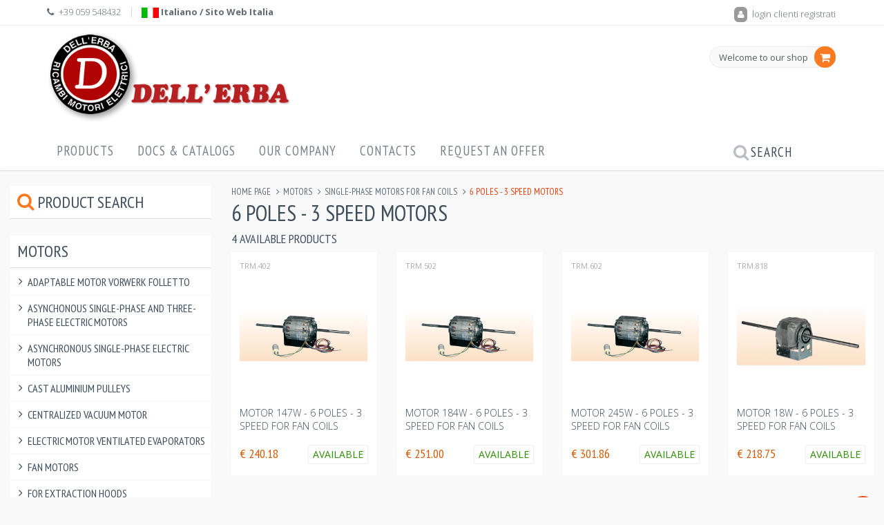

--- FILE ---
content_type: text/html;charset=UTF-8
request_url: https://international.dellerba.com/catalogo/277-6-poles-3-speed-motors
body_size: 13831
content:


        
    
        
        
    
    
    
    
    
      
      
        
        <!DOCTYPE html>
<!--[if IE 8]> <html lang="en" class="ie8 no-js"> <![endif]-->
<!--[if IE 9]> <html lang="en" class="ie9 no-js"> <![endif]-->
<!--[if !IE]><!-->
<html lang="en">
<!--<![endif]-->

<!-- Inizio Head  -->
    

<head>
 
   
    

 <!-- Google Tag Manager -->
<script>(function(w,d,s,l,i){w[l]=w[l]||[];w[l].push({'gtm.start':
new Date().getTime(),event:'gtm.js'});var f=d.getElementsByTagName(s)[0],
j=d.createElement(s),dl=l!='dataLayer'?'&l='+l:'';j.async=true;j.src=
'https://www.googletagmanager.com/gtm.js?id='+i+dl;f.parentNode.insertBefore(j,f);
})(window,document,'script','dataLayer','GTM-WNZDM2');</script>
<!-- End Google Tag Manager -->  

    


        
    


 

    

 
    
    
  <meta charset="utf-8">
  <title>6 Poles - 3 Speed Motors - Motors - Dell'Erba - Electric Motors and Spare Parts</title>

  <meta content="width=device-width, initial-scale=1.0" name="viewport">
  <meta http-equiv="X-UA-Compatible" content="IE=edge,chrome=1">

  <meta content="We have: Electric Motors and Pumps, Brusches, Pressure Switches, Mechanical Seals, Pulleys, Fans, Blowers, Insulating Materials. We Sell online." name="description">
  <meta content="Stagi Punto Net" name="author">


  <!-- favicon  -->
<link rel="shortcut icon" href="/images/favicon/favicon.ico">
<link rel="apple-touch-icon" sizes="57x57" href="/images/favicon/apple-icon-57x57.png">
<link rel="apple-touch-icon" sizes="60x60" href="/images/favicon/apple-icon-60x60.png">
<link rel="apple-touch-icon" sizes="72x72" href="/images/favicon/apple-icon-72x72.png">
<link rel="apple-touch-icon" sizes="76x76" href="/images/favicon/apple-icon-76x76.png">
<link rel="apple-touch-icon" sizes="114x114" href="/images/favicon/apple-icon-114x114.png">
<link rel="apple-touch-icon" sizes="120x120" href="/images/favicon/apple-icon-120x120.png">
<link rel="apple-touch-icon" sizes="144x144" href="/images/favicon/apple-icon-144x144.png">
<link rel="apple-touch-icon" sizes="152x152" href="/images/favicon/apple-icon-152x152.png">
<link rel="apple-touch-icon" sizes="180x180" href="/images/favicon/apple-icon-180x180.png">
<link rel="icon" type="image/png" sizes="192x192"  href="/images/favicon/android-icon-192x192.png">
<link rel="icon" type="image/png" sizes="32x32" href="/images/favicon/favicon-32x32.png">
<link rel="icon" type="image/png" sizes="96x96" href="/images/favicon/favicon-96x96.png">
<link rel="icon" type="image/png" sizes="16x16" href="/images/favicon/favicon-16x16.png">
<link rel="manifest" href="/images/favicon.ico/manifest.json">
<meta name="msapplication-TileColor" content="#ffffff">
<meta name="msapplication-TileImage" content="/images/favicon/ms-icon-144x144.png">
<meta name="theme-color" content="#ffffff">


  <!-- Fonts START -->
  <link href="https://fonts.googleapis.com/css?family=Open+Sans:300,400,600,700|PT+Sans+Narrow|Source+Sans+Pro:200,300,400,600,700,900&amp;subset=all" rel="stylesheet" type="text/css">
  <link href="https://fonts.googleapis.com/css?family=Source+Sans+Pro:200,300,400,600,700,900&amp;subset=all" rel="stylesheet" type="text/css">  
  <!-- Fonts END -->

  <!-- Global styles START -->          
  <link href="/assets/global/plugins/font-awesome/css/font-awesome.min.css" rel="stylesheet">
  <link href="/assets/global/plugins/bootstrap/css/bootstrap.min.css" rel="stylesheet">
  
  <!-- Global styles END --> 
   
  <!-- Page level plugin styles START -->
  <link href="/assets/global/plugins/fancybox/source/jquery.fancybox.css" rel="stylesheet">
  <link href="/assets/global/plugins/carousel-owl-carousel/owl-carousel/owl.carousel.css" rel="stylesheet">
  <link href="/assets/global/plugins/slider-layer-slider/css/layerslider.css" rel="stylesheet">
  <!-- Page level plugin styles END -->

  <!-- Theme styles START -->
  <!--<link href="/assets/global/css/components.css" rel="stylesheet">-->
  <link href="/assets/frontend/layout/css/style.css" rel="stylesheet">
  <link href="/assets/frontend/pages/css/style-shop.css" rel="stylesheet" type="text/css">
  <link href="/assets/frontend/pages/css/style-layer-slider.css" rel="stylesheet">
  <link href="/assets/frontend/layout/css/style-responsive.css" rel="stylesheet">
  <link href="/assets/frontend/layout/css/themes/red.css" rel="stylesheet" id="style-color"> 
  <link href="/assets/custom/custom.css" rel="stylesheet">

  
  <!-- Theme styles END -->
</head>
<!-- FINE Head-->
<body class="ecommerce">


 









    
<!-- Google Tag Manager (noscript) -->
<noscript><iframe src="https://www.googletagmanager.com/ns.html?id=GTM-WNZDM2"
height="0" width="0" style="display:none;visibility:hidden"></iframe></noscript>
<!-- End Google Tag Manager (noscript) -->   

    <!-- BEGIN TOP BAR -->
    <div class="pre-header">
        
        
        
        <div class="container">
            <div class="row">
                <!-- BEGIN TOP BAR LEFT PART -->
                <div class="col-md-6 col-sm-6 additional-shop-info">
                    <ul class="list-unstyled list-inline">
                        <li><i class="fa fa-phone"></i><span>+39 059 548432 </span></li>
                        
                        <!-- BEGIN LANGS -->
                        <li class="langs-block">
                            <strong><a href="https://dellerba.com/" class="current"><img id="languageFlag" src="/images/italian.gif" alt="change language / cambia lingua del sito"> Italiano / Sito Web Italia </a></strong>                            
                        </li>
                        <!-- END LANGS -->
                    </ul>
                </div>
                <!-- END TOP BAR LEFT PART -->
                <!-- BEGIN TOP BAR MENU -->
                <div class="col-md-6 col-sm-6 additional-nav" style="text-align:right">
                    
    <!-- Icona di Login/Logout -->
    <div id="user-nav">
        <!-- Icona di login (visibile solo se l'utente non è loggato) -->
        <a href="#loginModal" id="login-icon"  data-toggle="modal" data-target="#loginModal">
            <i class="fa fa-user loggedfalse"></i> login clienti registrati<!-- Icona di FontAwesome per login -->
        </a>
    </div>







    
    

<div class="modal fade" id="loginModal" tabindex="-1" role="dialog" aria-labelledby="loginModal" aria-hidden="true" style="text-align:left">
  <div class="modal-dialog" role="document">
    <div class="modal-content">
      <div class="modal-header">
        <h3 class="modal-title" id="exampleModalLabel">Effettua il login</h5>        
        </button>
      </div>
      <div class="modal-body">
         
                              <form role="form" action="/login-top.cfm" method="post">                      
                        <div class="row">
                          <div class="form-group col-md-6">
                          <label for="loginemail">E-Mail</label>
                          <input type="text" name ="loginemail" id="loginemail" class="form-control">
                        </div>
                        <div class="form-group col-md-6">
                          <label for="loginpassword">Password</label>
                          <input type="password" id="loginpassword" name="loginpassword" class="form-control">
                        </div>
                        </div>
                          
                                              
                        <a href="/forgot-password/">Forgot password?</a>
                        <div class="padding-top-20">                  
                          <button class="btn btn-primary" type="submit">Login</button>
                        </div>
                        <hr>
                        
                      </form>  
          
          
          
          
    </div>
  </div>
</div>
    </div>


    
                        
                   
                </div>
                <!-- END TOP BAR MENU -->
            </div>
        </div>        
    </div>
    <!-- END TOP BAR -->
    
<!-- BEGIN HEADER -->
    <div class="header">
      <div class="container">
        <a class="site-logo" href="/"><img id="headerLogo" src="/images/logo-dellerba.png" alt="Dell'Erba srl"><img id="headerLogoSimple" src="/images/logo-dellerba-simple.png" alt="Dell'Erba srl"></a>

        <a href="javascript:void(0);" class="mobi-toggler"><i class="fa fa-bars"></i></a>

        <!-- BEGIN CART -->
            
        <div class="top-cart-block">
         <div class="top-cart-info">Welcome to our shop
          </div>
            
          <i class="fa fa-shopping-cart"></i>
                        
          <div class="top-cart-content-wrapper">
            <div class="top-cart-content">
            
                   
               <div style="padding:15px">
                    <p>There is still no product in shopping cart</p> 
                    <a href="/come-acquistare/" class="btn btn-primary">How To Buy</a>
               </div>
               
             
                
                
                
            </div>
          </div>
        
        </div>
        
        <!--END CART -->

        <!-- BEGIN NAVIGATION -->
        <div class="header-navigation">
          <ul>
            
            <li class="dropdown dropdown-megamenu">
              <a class="dropdown-toggle" data-toggle="dropdown" data-target="#" href="#">
                Products
                
              </a>
              <ul class="dropdown-menu">
                <li>
                  <div class="header-navigation-content">
                    <div class="row">
                       
                    
                    
                    <div class="col-md-4 header-navigation-col" >
                    
                    
                    
                    <h3>Blowers</h3>
                        <ul>
                                                
                        
                        <li><a href="/catalogo/13-accessories-for-electric-fans">Accessories for Electric Fans</a></li>                        
                        
                        <li><a href="/catalogo/20-axial-blowers">Axial Blowers</a></li>                        
                        
                        <li><a href="/catalogo/344-axial-blowers-with-external-rotor-and-grilles">Axial blowers with external rotor and grilles</a></li>                        
                        
                        <li><a href="/catalogo/11-axial-blowers-with-external-rotor-and-grilles-ebm-ziehl">Axial Blowers with external rotor and grilles EBM ZIEHL</a></li>                        
                        
                            <li class="veditutto"><a href="/catalogo/10-blowers">....</a><a href="/catalogo/10-blowers"><h5 class="btn btn-primary btn-xs">More...</h5></a></li>
                        </ul>
                        
                    
                    <h3>Components for power tools</h3>
                        <ul>
                                                
                        
                        <li><a href="/catalogo/333-adaptable-brushes-for-tools">Adaptable brushes for tools</a></li>                        
                        
                        <li><a href="/catalogo/332-brushes-for-house-appliances-and-electric-pumps">Brushes for house appliances and electric pumps</a></li>                        
                        
                        <li><a href="/catalogo/826-chucks">Chucks</a></li>                        
                        
                        <li><a href="/catalogo/351-cleaning-manifolds">Cleaning manifolds</a></li>                        
                        
                            <li class="veditutto"><a href="/catalogo/6-components-for-power-tools">....</a><a href="/catalogo/6-components-for-power-tools"><h5 class="btn btn-primary btn-xs">More...</h5></a></li>
                        </ul>
                        
                    
                    <h3>Electric Pumps</h3>
                        <ul>
                                                
                        
                        <li><a href="/catalogo/417-aser">Aser</a></li>                        
                        
                        <li><a href="/catalogo/36-immersion-pumps">Immersion Pumps</a></li>                        
                        
                        <li><a href="/catalogo/250-peripheral">Peripheral</a></li>                        
                        
                        <li><a href="/catalogo/254-pumps-accessories">Pumps Accessories</a></li>                        
                        
                            <li class="veditutto"><a href="/catalogo/35-electric-pumps">....</a><a href="/catalogo/35-electric-pumps"><h5 class="btn btn-primary btn-xs">More...</h5></a></li>
                        </ul>
                        
                    
                    </div>
    
                    
                    
                    <div class="col-md-4 header-navigation-col" style='padding-left:50px'>
                    
                    
                    
                    <h3>Insulating Materials</h3>
                        <ul>
                                                
                        
                        <li><a href="/catalogo/805-adhesive-tapes">Adhesive Tapes</a></li>                        
                        
                        <li><a href="/catalogo/796-bakelised-paper-sheets">Bakelised Paper Sheets</a></li>                        
                        
                        <li><a href="/catalogo/844-bar-heatshrincable">Bar Heatshrincable</a></li>                        
                        
                        <li><a href="/catalogo/825-degree-2-enamelled-copper-wire">Degree 2 Enamelled Copper Wire</a></li>                        
                        
                            <li class="veditutto"><a href="/catalogo/766-insulating-materials">....</a><a href="/catalogo/766-insulating-materials"><h5 class="btn btn-primary btn-xs">More...</h5></a></li>
                        </ul>
                        
                    
                    <h3>Mechanical Seals</h3>
                        <ul>
                                                
                        
                        <li><a href="/catalogo/878-tenute-meccaniche-adattabili-per-pompe-flygt">Compatible Mechanical Seals With Flygt Pumps</a></li>                        
                        
                        <li><a href="/catalogo/871-guarnizioni-in-epdm">EPDM O-Rings</a></li>                        
                        
                        <li><a href="/catalogo/199-left-springs-for-seals">Left springs for seals</a></li>                        
                        
                        <li><a href="/catalogo/162-mechanical-seals-for-clean-water">Mechanical seals for clean water</a></li>                        
                        
                            <li class="veditutto"><a href="/catalogo/7-mechanical-seals">....</a><a href="/catalogo/7-mechanical-seals"><h5 class="btn btn-primary btn-xs">More...</h5></a></li>
                        </ul>
                        
                    
                    <h3>Motors</h3>
                        <ul>
                                                
                        
                        <li><a href="/catalogo/879-motori-adattabili-vorwerk-folletto">Adaptable Motor Vorwerk Folletto</a></li>                        
                        
                        <li><a href="/catalogo/381-asynchonous-single-phase-and-three-phase-electric-motors">Asynchonous single-phase and three-phase electric motors</a></li>                        
                        
                        <li><a href="/catalogo/373-asynchronous-single-phase-electric-motors">Asynchronous Single-phase Electric Motors</a></li>                        
                        
                        <li><a href="/catalogo/440-cast-aluminium-pulleys">Cast Aluminium Pulleys</a></li>                        
                        
                            <li class="veditutto"><a href="/catalogo/262-motors">....</a><a href="/catalogo/262-motors"><h5 class="btn btn-primary btn-xs">More...</h5></a></li>
                        </ul>
                        
                    
                    </div>
    
                    
                    
                    <div class="col-md-4 header-navigation-col" style='padding-left:50px'>
                    
                    
                    
                    <h3>Spare Parts for Motors</h3>
                        <ul>
                                                
                        
                        <li><a href="/catalogo/740-brush-holder-for-slip-rings">Brush Holder for slip Rings</a></li>                        
                        
                        <li><a href="/catalogo/739-brushes-for-low-voltage-motors">Brushes for Low-voltage Motors</a></li>                        
                        
                        <li><a href="/catalogo/736-industrial-brushes">Industrial Brushes</a></li>                        
                        
                        <li><a href="/catalogo/23-nylon-fans">Nylon Fans</a></li>                        
                        
                            <li class="veditutto"><a href="/catalogo/22-spare-parts-for-motors">....</a><a href="/catalogo/22-spare-parts-for-motors"><h5 class="btn btn-primary btn-xs">More...</h5></a></li>
                        </ul>
                        
                    
                    <h3>Tools</h3>
                        <ul>
                                                
                        
                        <li><a href="/catalogo/765-clamps">Clamps</a></li>                        
                        
                        <li><a href="/catalogo/758-copper-pliers">Copper Pliers</a></li>                        
                        
                        <li><a href="/catalogo/752-electronic-stators-and-rotors-tester">Electronic stators and rotors tester</a></li>                        
                        
                        <li><a href="/catalogo/756-extractor-key">Extractor key</a></li>                        
                        
                            <li class="veditutto"><a href="/catalogo/750-tools">....</a><a href="/catalogo/750-tools"><h5 class="btn btn-primary btn-xs">More...</h5></a></li>
                        </ul>
                        
                    
                    <h3>Various components </h3>
                        <ul>
                                                
                        
                        <li><a href="/catalogo/557-ac-single-phase-transformers">A.C. Single-phase Transformers</a></li>                        
                        
                        <li><a href="/catalogo/562-alligator-clip-for-battery-charger-cables">Alligator clip for battery charger cables</a></li>                        
                        
                        <li><a href="/catalogo/554-alternate-current-spring-brake-230400v">Alternate current spring brake 230/400V</a></li>                        
                        
                        <li><a href="/catalogo/577-capacitors">Capacitors</a></li>                        
                        
                            <li class="veditutto"><a href="/catalogo/569-various-components-">....</a><a href="/catalogo/569-various-components-"><h5 class="btn btn-primary btn-xs">More...</h5></a></li>
                        </ul>
                        
                    
                    </div>
    
                    
                    
                      
                      <div class="col-md-12 nav-brands">
                        <ul>
                          <li><img title="Aser" alt="Aser" src="/images/aser.png"></li>
                          <li><img title="Sacemi" alt="Sacemi" src="/images/sacemi.jpg"></li>
                          <li><img title="Burgmann" alt="Burgmann" src="/images/burgmann.png"></li>                          
                        </ul>
                      </div>
                    </div>
                  </div>
                </li>
              </ul>
            </li>
            
            <li class="dropdown">
              <a class="dropdown-toggle" data-toggle="dropdown" data-target="#" href="#">
                Docs & Catalogs
                
              </a>
              <ul class="dropdown-menu" id="pdf-list-menu">
                
                <li class="pdf"><a href="#downloadModal" data-toggle="modal" data-target="#downloadModal" data-file="01.Dell'Erba - General Catalogue 2019.pdf" data-filesize="130.73"><span class="fa fa-file-pdf-o" ></span>DELL'ERBA - GENERAL CATALOGUE 2019 <small>PDF - 130.73 Mbytes</small></a></li>
                
                <li class="pdf"><a href="#downloadModal" data-toggle="modal" data-target="#downloadModal" data-file="Aspiration - Conditioning - Ventilation.pdf" data-filesize="21.9"><span class="fa fa-file-pdf-o" ></span>ASPIRATION - CONDITIONING - VENTILATION <small>PDF - 21.9 Mbytes</small></a></li>
                
                <li class="pdf"><a href="#downloadModal" data-toggle="modal" data-target="#downloadModal" data-file="Asyncronous Electric Motors - Self Braking Motors .pdf" data-filesize="1.97"><span class="fa fa-file-pdf-o" ></span>ASYNCRONOUS ELECTRIC MOTORS - SELF BRAKING MOTORS  <small>PDF - 1.97 Mbytes</small></a></li>
                
                <li class="pdf"><a href="#downloadModal" data-toggle="modal" data-target="#downloadModal" data-file="Bremas Switches - Giovenzana Pendant Stations - Original Switches .pdf" data-filesize="6.79"><span class="fa fa-file-pdf-o" ></span>BREMAS SWITCHES - GIOVENZANA PENDANT STATIONS - ORIGINAL SWITCHES  <small>PDF - 6.79 Mbytes</small></a></li>
                
                <li class="pdf"><a href="#downloadModal" data-toggle="modal" data-target="#downloadModal" data-file="Brushes and Cables for Tools - Fairleads - Chucks.pdf" data-filesize="4.72"><span class="fa fa-file-pdf-o" ></span>BRUSHES AND CABLES FOR TOOLS - FAIRLEADS - CHUCKS <small>PDF - 4.72 Mbytes</small></a></li>
                
                <li class="pdf"><a href="#downloadModal" data-toggle="modal" data-target="#downloadModal" data-file="Components and Spare Parts.pdf" data-filesize="5.61"><span class="fa fa-file-pdf-o" ></span>COMPONENTS AND SPARE PARTS <small>PDF - 5.61 Mbytes</small></a></li>
                
                <li class="pdf"><a href="#downloadModal" data-toggle="modal" data-target="#downloadModal" data-file="Industrial Brushes - Brush Holders - Slip Rings.pdf" data-filesize="5.29"><span class="fa fa-file-pdf-o" ></span>INDUSTRIAL BRUSHES - BRUSH HOLDERS - SLIP RINGS <small>PDF - 5.29 Mbytes</small></a></li>
                
                <li class="pdf"><a href="#downloadModal" data-toggle="modal" data-target="#downloadModal" data-file="Insulating Materials - Copper Wire - Winding Materials.pdf" data-filesize="6.82"><span class="fa fa-file-pdf-o" ></span>INSULATING MATERIALS - COPPER WIRE - WINDING MATERIALS <small>PDF - 6.82 Mbytes</small></a></li>
                
                <li class="pdf"><a href="#downloadModal" data-toggle="modal" data-target="#downloadModal" data-file="Machinery and Tools.pdf" data-filesize="3.72"><span class="fa fa-file-pdf-o" ></span>MACHINERY AND TOOLS <small>PDF - 3.72 Mbytes</small></a></li>
                
                <li class="pdf"><a href="#downloadModal" data-toggle="modal" data-target="#downloadModal" data-file="Mechanical Seals.pdf" data-filesize="4.29"><span class="fa fa-file-pdf-o" ></span>MECHANICAL SEALS <small>PDF - 4.29 Mbytes</small></a></li>
                
                <li class="pdf"><a href="#downloadModal" data-toggle="modal" data-target="#downloadModal" data-file="Pumps - Level Regulators - Pressure Switches.pdf" data-filesize="15.54"><span class="fa fa-file-pdf-o" ></span>PUMPS - LEVEL REGULATORS - PRESSURE SWITCHES <small>PDF - 15.54 Mbytes</small></a></li>
                                
              </ul>
            </li>
            
            <li><a href="/chi-siamo/">Our Company</a></li>
            <li><a href="/contact/">Contacts</a></li>
            <li><a href="/richiesta-offerta/">Request an offer</a></li>

            <!-- BEGIN TOP SEARCH -->
            <li class="menu-search">             
              <i class="fa fa-search search-btn"></i> <span class="search-btn">Search</span>
              <div class="search-box">
                <form action="/search/" method="get">
                  <div class="input-group">
                    <input type="text" placeholder="Search" name="q" class="form-control">
                    <span class="input-group-btn">
                      <button class="btn btn-primary" type="submit">Search</button>
                    </span>
                  </div>
                </form>
              </div> 
            </li>
            
            <!-- END TOP SEARCH -->
          </ul>
        </div>
        <!-- END NAVIGATION -->
      </div>
    </div>
    <!-- Header END -->




     
     
     

<!-- Modal -->
<div class="modal fade" id="downloadModal" tabindex="-1" role="dialog" aria-labelledby="downloadModal" aria-hidden="true">
  <div class="modal-dialog" role="document">
    <div class="modal-content">
     <form class="default-form" role="form" method="post"  action="/download/" id="richiestaPDF">
      <div class="modal-header">
        <h3 class="modal-title" id="exampleModalLabel">Confirm the download</h5>        
        </button>
      </div>
      <div class="modal-body">
              
                <div class="form-group">
                  <label for="download">Click on the box to confirm <span class="PDFfilename" style="font-weight: 800"></span> di <span class="PDFfilesize" style="font-style:italic"></span></label>
                  <input type="checkbox" class="form-control" id="download" name="download" required style="width:5% !important">
                  <input type="hidden" class="form-control" id="filetodownload" name="filetodownload" value="">
                </div>
                <div class="form-group formcheck">
                  <label for="cellphone">Cell Phone <span class="require">*</span></label>
                  <input type="text" class="form-control" id="formcheckinput" name="formcheck">
                </div>

              
      </div>
      <div class="modal-footer">
        <button type="submit" class="btn btn-primary" name="submit" >Download</button>
      </div>
    </div>
    </form>  
  </div>
</div>
    
        
<section id="mainContent" class="clearfix">

			
                <div class="col-sm-12 visible-xs-block" style="margin-bottom:20px">
                  <h3>Product Search</h3>                
                  <form action="/search/" method="get">
                    <div class="input-group">
                      <input type="text" placeholder="code or product name" class="form-control" name="q">
                      <span class="input-group-btn">
                        <button class="btn btn-primary" type="submit">Search</button>
                      </span>
                    </div>
                  </form>
                </div>
              


<div class="col-md-9 col-sm-8 col-md-push-3 col-sm-push-4">

<div id="path">
<ul class="breadcrumb">
      
            <li><a href="/catalogo/2-home">Home page</a></li> 
     
            <li><a href="/catalogo/262-motors">Motors</a></li> 
     
            <li><a href="/catalogo/273-single-phase-motors-for-fan-coils">Single-phase Motors for Fan Coils</a></li> 
    

    <li class="active">6 Poles - 3 Speed Motors
        
    </li>
    </ul>
</div>    
    
<h1>6 Poles - 3 Speed Motors</h1>

<h4>4 available products</h4>    
    

 
    

    
    
    
    
    
    
    <div class="row product-list">
        
              
            <div class="active1 col-lg-3 col-md-4 col-sm-6 col-xs-12">
                <div class="product-item">
                  <div class="pi-code">TRM.402</div>
                  <div class="pi-img-wrapper">
                    <img src="https://dellerba.com/img/p/1/8/1/4/1814-thickbox_default.jpg" class="img-responsive" alt="Motor 147W - 6 Poles - 3 Speed for fan coils">
                    <div>
                        <div class="txtOnPic"><a href="/prodotti/3293-motor-147w-6-poles-3-speed"><p title="Model: 110063.23&lt;br/&gt;No. Shafts : 2&lt;br/&gt;Watt given: 147&lt;br/&gt;RPM: 900&lt;br/&gt;Model: Enclosed&lt;br/&gt;A 189.3 - B 130.2 - C 129"><span style="font-size:14px;"><strong>Model: </strong>110063.23</span></p>

<p title="Model: 110063.23&lt;br/&gt;No. Shafts : 2&lt;br/&gt;Watt given: 147&lt;br/&gt;RPM: 900&lt;br/&gt;Model: Enclosed&lt;br/&gt;A 189.3 - B 130.2 - C 129"><span style="font-size:14px;"><strong>Capacitor included</strong></span></p>

<p title="Model: 110063.23&lt;br/&gt;No. Shafts : 2&lt;br/&gt;Watt given: 147&lt;br/&gt;RPM: 900&lt;br/&gt;Model: Enclosed&lt;br/&gt;A 189.3 - B 130.2 - C 129"> </p>
</a></div>
                    </div>
                  </div>
                  <h3><a href="/prodotti/3293-motor-147w-6-poles-3-speed">Motor 147W - 6 Poles - 3 Speed for fan coils</a></h3>
                  <div></div>
                  <div class="pi-price">€ 240.18</div>
                  
                  
                  <a href="/prodotti/3293-motor-147w-6-poles-3-speed" class="btn btn-default add2cart disponibile">Available</a>
                  
                </div>
              </div> 
            
              
            <div class="active1 col-lg-3 col-md-4 col-sm-6 col-xs-12">
                <div class="product-item">
                  <div class="pi-code">TRM.502</div>
                  <div class="pi-img-wrapper">
                    <img src="https://dellerba.com/img/p/1/8/1/6/1816-thickbox_default.jpg" class="img-responsive" alt="Motor 184W - 6 Poles - 3 Speed for fan coils">
                    <div>
                        <div class="txtOnPic"><a href="/prodotti/3294-motor-184w-6-poles-3-speed"><p title="Model: 110063.23&lt;br/&gt;No. Shafts : 2&lt;br/&gt;Watt given: 147&lt;br/&gt;RPM: 900&lt;br/&gt;Model: Enclosed&lt;br/&gt;A 189.3 - B 130.2 - C 129"><span style="font-size:14px;"><strong>Model: </strong>110062.19</span></p>

<p title="Model: 110063.23&lt;br/&gt;No. Shafts : 2&lt;br/&gt;Watt given: 147&lt;br/&gt;RPM: 900&lt;br/&gt;Model: Enclosed&lt;br/&gt;A 189.3 - B 130.2 - C 129"><span style="font-size:14px;"><strong>Condensatore Incluso</strong></span></p>

<p title="Model: 110063.23&lt;br/&gt;No. Shafts : 2&lt;br/&gt;Watt given: 147&lt;br/&gt;RPM: 900&lt;br/&gt;Model: Enclosed&lt;br/&gt;A 189.3 - B 130.2 - C 129"> </p>
</a></div>
                    </div>
                  </div>
                  <h3><a href="/prodotti/3294-motor-184w-6-poles-3-speed">Motor 184W - 6 Poles - 3 Speed for fan coils</a></h3>
                  <div></div>
                  <div class="pi-price">€ 251.00</div>
                  
                  
                  <a href="/prodotti/3294-motor-184w-6-poles-3-speed" class="btn btn-default add2cart disponibile">Available</a>
                  
                </div>
              </div> 
            
              
            <div class="active1 col-lg-3 col-md-4 col-sm-6 col-xs-12">
                <div class="product-item">
                  <div class="pi-code">TRM.602</div>
                  <div class="pi-img-wrapper">
                    <img src="https://dellerba.com/img/p/1/8/1/8/1818-thickbox_default.jpg" class="img-responsive" alt="Motor 245W - 6 Poles - 3 Speed for fan coils">
                    <div>
                        <div class="txtOnPic"><a href="/prodotti/3295-motor-245w-6-poles-3-speed"><p title="Model: 110063.23&lt;br/&gt;No. Shafts : 2&lt;br/&gt;Watt given: 147&lt;br/&gt;RPM: 900&lt;br/&gt;Model: Enclosed&lt;br/&gt;A 189.3 - B 130.2 - C 129"><span style="font-size:14px;"><strong>Model: </strong>110062.20</span></p>

<p title="Model: 110063.23&lt;br/&gt;No. Shafts : 2&lt;br/&gt;Watt given: 147&lt;br/&gt;RPM: 900&lt;br/&gt;Model: Enclosed&lt;br/&gt;A 189.3 - B 130.2 - C 129"><span style="font-size:14px;"><strong>Capacitor Included</strong></span></p>

<p title="Model: 110063.23&lt;br/&gt;No. Shafts : 2&lt;br/&gt;Watt given: 147&lt;br/&gt;RPM: 900&lt;br/&gt;Model: Enclosed&lt;br/&gt;A 189.3 - B 130.2 - C 129"> </p>
</a></div>
                    </div>
                  </div>
                  <h3><a href="/prodotti/3295-motor-245w-6-poles-3-speed">Motor 245W - 6 Poles - 3 Speed for fan coils</a></h3>
                  <div></div>
                  <div class="pi-price">€ 301.86</div>
                  
                  
                  <a href="/prodotti/3295-motor-245w-6-poles-3-speed" class="btn btn-default add2cart disponibile">Available</a>
                  
                </div>
              </div> 
            
              
            <div class="active1 col-lg-3 col-md-4 col-sm-6 col-xs-12">
                <div class="product-item">
                  <div class="pi-code">TRM.818</div>
                  <div class="pi-img-wrapper">
                    <img src="https://dellerba.com/img/p/1/8/3/0/1830-thickbox_default.jpg" class="img-responsive" alt="Motor 18W - 6 Poles - 3 Speed for fan coils">
                    <div>
                        <div class="txtOnPic"><a href="/prodotti/3300-motor-18w-6-poles-3-speed"><p title="Model: 110031.03&lt;br/&gt;No. Shafts : 1&lt;br/&gt;Watt given: 10&lt;br/&gt;RPM: 1400&lt;br/&gt;Model: Enclosed&lt;br/&gt;A 164 - B 111.2  - C 96.4&lt;br/&gt;Rotation: SX"><span style="font-size:14px;"><strong>Model: </strong>103B 62020/1Q</span></p>

<p title="Model: 110031.03&lt;br/&gt;No. Shafts : 1&lt;br/&gt;Watt given: 10&lt;br/&gt;RPM: 1400&lt;br/&gt;Model: Enclosed&lt;br/&gt;A 164 - B 111.2  - C 96.4&lt;br/&gt;Rotation: SX"><strong style="font-size:14px;">Capacitor Included</strong><span style="font-size:14px;"><b> </b></span></p>
</a></div>
                    </div>
                  </div>
                  <h3><a href="/prodotti/3300-motor-18w-6-poles-3-speed">Motor 18W - 6 Poles - 3 Speed for fan coils</a></h3>
                  <div></div>
                  <div class="pi-price">€ 218.75</div>
                  
                  
                  <a href="/prodotti/3300-motor-18w-6-poles-3-speed" class="btn btn-default add2cart disponibile">Available</a>
                  
                </div>
              </div> 
            
    
    </div>
    
    
    
    <!-- BEGIN PAGINATOR -->
    
            <div class="row">
              <div class="col-md-4 col-sm-4 items-info">Pagina 1 di 1</div>
              <div class="col-md-8 col-sm-8">
                <ul class="pagination pull-right">
                  
                  
                  <li><span>1</span></li>  
                  
                                    
                </ul>
              </div>
            </div>
    
            <!-- END PAGINATOR -->

        </div>
        
        
           

<!-- BEGIN SIDEBAR -->
          <div class="sidebar col-md-3 col-sm-4 col-md-pull-9 col-sm-pull-8">
              
              
              

             
             
                     
              
            <h3 id="searchLink" class="sidebar-title"><a href="/search/"><i class="fa fa-search"></i> Product Search</a></h3>  
              
            
            
            <h3 class="sidebar-title">Motors</h3>
            <ul class="list-group margin-bottom-25 sidebar-menu">
            
             
                       
            <li class="list-group-item clearfix ">
                <a href="/catalogo/879-motori-adattabili-vorwerk-folletto"><i class="fa fa-angle-right"></i>Adaptable Motor Vorwerk Folletto</a>
                
                
                
            </li>          
            
                    
                       
            <li class="list-group-item clearfix ">
                <a href="/catalogo/381-asynchonous-single-phase-and-three-phase-electric-motors"><i class="fa fa-angle-right"></i>Asynchonous single-phase and three-phase electric motors</a>
                
                
                
            </li>          
            
                    
                       
            <li class="list-group-item clearfix  dropdown">
                <a href="/catalogo/373-asynchronous-single-phase-electric-motors"><i class="fa fa-angle-right"></i>Asynchronous Single-phase Electric Motors</a>
                
                
                <ul class="dropdown-menu" style="">
                
                <li><a href="/catalogo/374-flanges-for-single-phase-motors"><i class="fa fa-angle-right"></i>Flanges for single-phase motors</a></li>
                
                <li><a href="/catalogo/886-single-phase-motors"><i class="fa fa-angle-right"></i>single phase motors</a></li>
                
                <li><a href="/catalogo/378-switch-and-capacitor-holder"><i class="fa fa-angle-right"></i>Switch and capacitor holder</a></li>
                    
                </ul> 
                
                
            </li>          
            
                    
                       
            <li class="list-group-item clearfix  dropdown">
                <a href="/catalogo/440-cast-aluminium-pulleys"><i class="fa fa-angle-right"></i>Cast Aluminium Pulleys</a>
                
                
                <ul class="dropdown-menu" style="">
                
                <li><a href="/catalogo/434-1-race-pulleys"><i class="fa fa-angle-right"></i>1 Race Pulleys</a></li>
                
                <li><a href="/catalogo/435-2-race-pulleys"><i class="fa fa-angle-right"></i>2 Race pulleys</a></li>
                
                <li><a href="/catalogo/436-3-race-pulleys"><i class="fa fa-angle-right"></i>3 Race Pulleys</a></li>
                    
                </ul> 
                
                
            </li>          
            
                    
                       
            <li class="list-group-item clearfix ">
                <a href="/catalogo/837-centralized-vacuum-motor"><i class="fa fa-angle-right"></i>Centralized Vacuum Motor</a>
                
                
                
            </li>          
            
                    
                       
            <li class="list-group-item clearfix  dropdown">
                <a href="/catalogo/293-electric-motor-ventilated-evaporators"><i class="fa fa-angle-right"></i>Electric Motor Ventilated Evaporators</a>
                
                
                <ul class="dropdown-menu" style="">
                
                <li><a href="/catalogo/294-4-poles-1-speed-single-phase"><i class="fa fa-angle-right"></i>4 Poles - 1 Speed - SINGLE-PHASE</a></li>
                
                <li><a href="/catalogo/296-accessories"><i class="fa fa-angle-right"></i>Accessories</a></li>
                    
                </ul> 
                
                
            </li>          
            
                    
                       
            <li class="list-group-item clearfix ">
                <a href="/catalogo/301-fan-motors"><i class="fa fa-angle-right"></i>Fan motors</a>
                
                
                
            </li>          
            
                    
                       
            <li class="list-group-item clearfix ">
                <a href="/catalogo/264-for-extraction-hoods"><i class="fa fa-angle-right"></i>For Extraction Hoods</a>
                
                
                
            </li>          
            
                    
                       
            <li class="list-group-item clearfix ">
                <a href="/catalogo/265-for-vacuum-cleaners-and-liquid-aspirators"><i class="fa fa-angle-right"></i>For Vacuum-cleaners and Liquid aspirators</a>
                
                
                
            </li>          
            
                    
                       
            <li class="list-group-item clearfix ">
                <a href="/catalogo/263-grinders-motors"><i class="fa fa-angle-right"></i>Grinders motors</a>
                
                
                
            </li>          
            
                    
                       
            <li class="list-group-item clearfix ">
                <a href="/catalogo/379-import-single-phase-asynchronous-electric-motors"><i class="fa fa-angle-right"></i>IMPORT Single-phase Asynchronous Electric Motors</a>
                
                
                
            </li>          
            
                    
                       
            <li class="list-group-item clearfix  dropdown">
                <a href="/catalogo/380-import-three-phase-asynchronous-electric-motors"><i class="fa fa-angle-right"></i>IMPORT Three-phase Asynchronous electric motors</a>
                
                
                <ul class="dropdown-menu" style="">
                
                <li><a href="/catalogo/887-2-poles-three-phase-motors"><i class="fa fa-angle-right"></i>2 POLES THREE PHASE MOTORS</a></li>
                
                <li><a href="/catalogo/888-4-poles-three-phase-motors"><i class="fa fa-angle-right"></i>4 POLES THREE PHASE MOTORS</a></li>
                
                <li><a href="/catalogo/889-6-poles-three-phase-motors"><i class="fa fa-angle-right"></i>6 POLES THREE PHASE MOTORS</a></li>
                
                <li><a href="/catalogo/890-8-poles-three-phase-motors"><i class="fa fa-angle-right"></i>8 POLES THREE PHASE MOTORS</a></li>
                
                <li><a href="/catalogo/437-flanges-for-three-phase-motors"><i class="fa fa-angle-right"></i>Flanges for three-phase motors</a></li>
                    
                </ul> 
                
                
            </li>          
            
                    
                       
            <li class="list-group-item clearfix ">
                <a href="/catalogo/300-motor-and-circulation-pump"><i class="fa fa-angle-right"></i>Motor and circulation pump</a>
                
                
                
            </li>          
            
                    
                       
            <li class="list-group-item clearfix  dropdown">
                <a href="/catalogo/449-motor-cooling-application"><i class="fa fa-angle-right"></i>Motor cooling application</a>
                
                
                <ul class="dropdown-menu" style="">
                
                <li><a href="/catalogo/453-servo-ventilated-kit-for-self-braking-single-phase-motor-ip40"><i class="fa fa-angle-right"></i>Servo-ventilated kit for SELF-BRAKING single-phase motor IP40</a></li>
                
                <li><a href="/catalogo/459-servo-ventilated-kit-for-self-braking-three-phase-motor-ip55"><i class="fa fa-angle-right"></i>Servo-ventilated kit for SELF-BRAKING three-phase motor IP55</a></li>
                
                <li><a href="/catalogo/450-servo-ventilated-kit-for-single-phase-motor-ip40"><i class="fa fa-angle-right"></i>Servo-ventilated kit for single-phase motor IP40</a></li>
                
                <li><a href="/catalogo/456-servo-ventilated-kit-for-three-phase-motor-ip55"><i class="fa fa-angle-right"></i>Servo-ventilated kit for three-phase motor IP55</a></li>
                    
                </ul> 
                
                
            </li>          
            
                    
                       
            <li class="list-group-item clearfix ">
                <a href="/catalogo/305-motors-for-centrifugal-blowers"><i class="fa fa-angle-right"></i>Motors for Centrifugal Blowers</a>
                
                
                
            </li>          
            
                    
                       
            <li class="list-group-item clearfix  dropdown">
                <a href="/catalogo/281-motors-for-split-tangential-impellers"><i class="fa fa-angle-right"></i>Motors for split tangential impellers</a>
                
                
                <ul class="dropdown-menu" style="">
                
                <li><a href="/catalogo/280-4-poles-45-speed-motors"><i class="fa fa-angle-right"></i>4 Poles - 4/5 Speed Motors</a></li>
                    
                </ul> 
                
                
            </li>          
            
                    
                       
            <li class="list-group-item clearfix ">
                <a href="/catalogo/836-one-stage-tangential-discharge-motor"><i class="fa fa-angle-right"></i>One Stage Tangential Discharge Motor</a>
                
                
                
            </li>          
            
                    
                       
            <li class="list-group-item clearfix ">
                <a href="/catalogo/834-peripheral-discharge-motor"><i class="fa fa-angle-right"></i>Peripheral discharge motor</a>
                
                
                
            </li>          
            
                    
                       
            <li class="list-group-item clearfix  dropdown">
                <a href="/catalogo/290-single-phase-mot-for-helical-fan-evaporation-condensation-units"><i class="fa fa-angle-right"></i>Single-phase Mot. for Helical-Fan Evaporation Condensation Units</a>
                
                
                <ul class="dropdown-menu" style="">
                
                <li><a href="/catalogo/291-4-poles-1-speed-motor"><i class="fa fa-angle-right"></i>4 Poles - 1 Speed Motor</a></li>
                
                <li><a href="/catalogo/292-6-poles-1-speed-motor"><i class="fa fa-angle-right"></i>6 Poles - 1 Speed Motor</a></li>
                    
                </ul> 
                
                
            </li>          
            
                    
                       
            <li class="list-group-item clearfix ">
                <a href="/catalogo/299-single-phase-motor-for-welders"><i class="fa fa-angle-right"></i>Single-phase Motor for welders</a>
                
                
                
            </li>          
            
                    
                       
            <li class="list-group-item clearfix  active dropdown">
                <a href="/catalogo/273-single-phase-motors-for-fan-coils"><i class="fa fa-angle-right"></i>Single-phase Motors for Fan Coils</a>
                
                
                <ul class="dropdown-menu" style="display:block;">
                
                <li><a href="/catalogo/283-3-speed-motor"><i class="fa fa-angle-right"></i>3 Speed motor</a></li>
                
                <li><a href="/catalogo/274-4-poles-3-speed-motors"><i class="fa fa-angle-right"></i>4 Poles - 3 Speed motors</a></li>
                
                <li><a href="/catalogo/276-4-poles-4-speed-motors"><i class="fa fa-angle-right"></i>4 Poles - 4 Speed motors</a></li>
                
                <li><a href="/catalogo/275-4-poles-5-speed-motors"><i class="fa fa-angle-right"></i>4 Poles - 5 Speed motors</a></li>
                
                <li><a href="/catalogo/881-motori-4-poli-6-velocita"><i class="fa fa-angle-right"></i>4 poles - 6 speed motors</a></li>
                
                <li><a href="/catalogo/282-4-poles-7-speed-motors"><i class="fa fa-angle-right"></i>4 Poles - 7 Speed motors</a></li>
                
                <li><a href="/catalogo/277-6-poles-3-speed-motors"><i class="fa fa-angle-right"></i>6 Poles - 3 Speed Motors</a></li>
                
                <li><a href="/catalogo/279-crandle-for-single-phase-motors"><i class="fa fa-angle-right"></i>Crandle for single-phase motors</a></li>
                
                <li><a href="/catalogo/284-spare-parts-for-fan-coils"><i class="fa fa-angle-right"></i>Spare parts for Fan Coils</a></li>
                    
                </ul> 
                
                
            </li>          
            
                    
                       
            <li class="list-group-item clearfix  dropdown">
                <a href="/catalogo/288-single-phase-ventilation-motors"><i class="fa fa-angle-right"></i>Single-phase Ventilation Motors</a>
                
                
                <ul class="dropdown-menu" style="">
                
                <li><a href="/catalogo/289-4-poles-1-speed-motor"><i class="fa fa-angle-right"></i>4 Poles - 1 Speed Motor</a></li>
                    
                </ul> 
                
                
            </li>          
            
                    
                       
            <li class="list-group-item clearfix  dropdown">
                <a href="/catalogo/270-spare-motors-for-nicotra-blowers"><i class="fa fa-angle-right"></i>Spare motors for Nicotra blowers</a>
                
                
                <ul class="dropdown-menu" style="">
                
                <li><a href="/catalogo/271-1-speed-motor"><i class="fa fa-angle-right"></i>1 Speed motor</a></li>
                
                <li><a href="/catalogo/272-3-speed-motor"><i class="fa fa-angle-right"></i>3 Speed motor</a></li>
                    
                </ul> 
                
                
            </li>          
            
                    
                       
            <li class="list-group-item clearfix  dropdown">
                <a href="/catalogo/302-three-phase-motor-for-unit-heaters"><i class="fa fa-angle-right"></i>Three-phase Motor for Unit Heaters</a>
                
                
                <ul class="dropdown-menu" style="">
                
                <li><a href="/catalogo/303-three-phase-motors-1-speed"><i class="fa fa-angle-right"></i>Three-phase motors - 1 Speed</a></li>
                
                <li><a href="/catalogo/304-three-phase-motors-2-speed"><i class="fa fa-angle-right"></i>Three-phase motors - 2 Speed</a></li>
                    
                </ul> 
                
                
            </li>          
            
                    
                       
            <li class="list-group-item clearfix ">
                <a href="/catalogo/835-through-flow-motors"><i class="fa fa-angle-right"></i>Through Flow Motors</a>
                
                
                
            </li>          
            
                    
                
           </ul>  
                
              
              
              
            <h3 class="sidebar-title">All Products</h3>
            <ul class="list-group margin-bottom-25 sidebar-menu">
            
             
            
              
            
            <li class="list-group-item clearfix dropdown">
                <a href="/catalogo/10-blowers"><i class="fa fa-angle-right"></i>Blowers</a>
                <ul class="dropdown-menu">
                
                <li><a href="/catalogo/13-accessories-for-electric-fans"><i class="fa fa-angle-right"></i>Accessories for Electric Fans</a></li>
                
                <li><a href="/catalogo/20-axial-blowers"><i class="fa fa-angle-right"></i>Axial Blowers</a></li>
                
                <li><a href="/catalogo/344-axial-blowers-with-external-rotor-and-grilles"><i class="fa fa-angle-right"></i>Axial blowers with external rotor and grilles</a></li>
                
                <li><a href="/catalogo/11-axial-blowers-with-external-rotor-and-grilles-ebm-ziehl"><i class="fa fa-angle-right"></i>Axial Blowers with external rotor and grilles EBM ZIEHL</a></li>
                
                <li><a href="/catalogo/313-centrifugal-blowers"><i class="fa fa-angle-right"></i>Centrifugal Blowers</a></li>
                
                <li><a href="/catalogo/314-centrifugal-suction-units"><i class="fa fa-angle-right"></i>Centrifugal suction units</a></li>
                
                <li><a href="/catalogo/18-compact-axial-blowers"><i class="fa fa-angle-right"></i>Compact Axial Blowers</a></li>
                
                <li><a href="/catalogo/308-dual-suction-centrifugal-fans"><i class="fa fa-angle-right"></i>Dual-suction centrifugal fans</a></li>
                
                <li><a href="/catalogo/12-electric-blowers-with-suction-action"><i class="fa fa-angle-right"></i>Electric Blowers with suction action</a></li>
                
                <li><a href="/catalogo/318-helical-electric-fans-fitted-to-square-panel"><i class="fa fa-angle-right"></i>Helical electric fans fitted to square panel</a></li>
                
                <li><a href="/catalogo/315-nicotra-electric-blowers-with-rotating-stator-motor"><i class="fa fa-angle-right"></i>Nicotra electric blowers with rotating stator motor</a></li>
                
                <li><a href="/catalogo/310-radial-fans"><i class="fa fa-angle-right"></i>Radial Fans</a></li>
                
                <li><a href="/catalogo/309-regolatore-elettronico-di-velocita"><i class="fa fa-angle-right"></i>Regolatore elettronico di velocita'</a></li>
                
                <li><a href="/catalogo/306-square-panel-for-helical-electric-fans-and-axial-blowers"><i class="fa fa-angle-right"></i>Square panel for Helical Electric Fans and Axial Blowers</a></li>
                
                <li><a href="/catalogo/307-tangential-blowers"><i class="fa fa-angle-right"></i>Tangential Blowers</a></li>
                    
                </ul> 
                
            </li>          
            
                    
            
              
            
            <li class="list-group-item clearfix dropdown">
                <a href="/catalogo/6-components-for-power-tools"><i class="fa fa-angle-right"></i>Components for power tools</a>
                <ul class="dropdown-menu">
                
                <li><a href="/catalogo/333-adaptable-brushes-for-tools"><i class="fa fa-angle-right"></i>Adaptable brushes for tools</a></li>
                
                <li><a href="/catalogo/332-brushes-for-house-appliances-and-electric-pumps"><i class="fa fa-angle-right"></i>Brushes for house appliances and electric pumps</a></li>
                
                <li><a href="/catalogo/826-chucks"><i class="fa fa-angle-right"></i>Chucks</a></li>
                
                <li><a href="/catalogo/351-cleaning-manifolds"><i class="fa fa-angle-right"></i>Cleaning manifolds</a></li>
                
                <li><a href="/catalogo/357-multi-polar-cables"><i class="fa fa-angle-right"></i>Multi-polar cables</a></li>
                
                <li><a href="/catalogo/352-original-fairleads-for-power-tools"><i class="fa fa-angle-right"></i>Original fairleads for power tools</a></li>
                    
                </ul> 
                
            </li>          
            
                    
            
              
            
            <li class="list-group-item clearfix dropdown">
                <a href="/catalogo/35-electric-pumps"><i class="fa fa-angle-right"></i>Electric Pumps</a>
                <ul class="dropdown-menu">
                
                <li><a href="/catalogo/417-aser"><i class="fa fa-angle-right"></i>Aser</a></li>
                
                <li><a href="/catalogo/36-immersion-pumps"><i class="fa fa-angle-right"></i>Immersion Pumps</a></li>
                
                <li><a href="/catalogo/250-peripheral"><i class="fa fa-angle-right"></i>Peripheral</a></li>
                
                <li><a href="/catalogo/254-pumps-accessories"><i class="fa fa-angle-right"></i>Pumps Accessories</a></li>
                
                <li><a href="/catalogo/247-self-priming"><i class="fa fa-angle-right"></i>Self-priming</a></li>
                
                <li><a href="/catalogo/246-submersible"><i class="fa fa-angle-right"></i>Submersible</a></li>
                
                <li><a href="/catalogo/41-transfer-pumps"><i class="fa fa-angle-right"></i>Transfer Pumps</a></li>
                    
                </ul> 
                
            </li>          
            
                    
            
              
            
            <li class="list-group-item clearfix dropdown">
                <a href="/catalogo/766-insulating-materials"><i class="fa fa-angle-right"></i>Insulating Materials</a>
                <ul class="dropdown-menu">
                
                <li><a href="/catalogo/805-adhesive-tapes"><i class="fa fa-angle-right"></i>Adhesive Tapes</a></li>
                
                <li><a href="/catalogo/796-bakelised-paper-sheets"><i class="fa fa-angle-right"></i>Bakelised Paper Sheets</a></li>
                
                <li><a href="/catalogo/844-bar-heatshrincable"><i class="fa fa-angle-right"></i>Bar Heatshrincable</a></li>
                
                <li><a href="/catalogo/825-degree-2-enamelled-copper-wire"><i class="fa fa-angle-right"></i>Degree 2 Enamelled Copper Wire</a></li>
                
                <li><a href="/catalogo/812-fabric-tapes"><i class="fa fa-angle-right"></i>Fabric Tapes</a></li>
                
                <li><a href="/catalogo/815-insulated-single-pole-cables"><i class="fa fa-angle-right"></i>Insulated Single-Pole Cables</a></li>
                
                <li><a href="/catalogo/767-insulating-papers"><i class="fa fa-angle-right"></i>Insulating Papers</a></li>
                
                <li><a href="/catalogo/799-insulating-tubes"><i class="fa fa-angle-right"></i>Insulating Tubes</a></li>
                
                <li><a href="/catalogo/820-one-thousand-head-cord"><i class="fa fa-angle-right"></i>One Thousand Head Cord</a></li>
                
                <li><a href="/catalogo/845-paints-and-thinners-elantas"><i class="fa fa-angle-right"></i>Paints and Thinners Elantas</a></li>
                
                <li><a href="/catalogo/780-slats-for-slot-closing"><i class="fa fa-angle-right"></i>Slats for slot closing</a></li>
                
                <li><a href="/catalogo/793-slats-for-slot-filling"><i class="fa fa-angle-right"></i>Slats for Slot Filling</a></li>
                
                <li><a href="/catalogo/822-special-rayon-tape-for-tying-windings"><i class="fa fa-angle-right"></i>Special Rayon Tape for Tying Windings</a></li>
                
                <li><a href="/catalogo/798-turned-rods-made-of-bakelite-canvas"><i class="fa fa-angle-right"></i>Turned Rods Made of Bakelite Canvas</a></li>
                    
                </ul> 
                
            </li>          
            
                    
            
              
            
            <li class="list-group-item clearfix dropdown">
                <a href="/catalogo/7-mechanical-seals"><i class="fa fa-angle-right"></i>Mechanical Seals</a>
                <ul class="dropdown-menu">
                
                <li><a href="/catalogo/878-tenute-meccaniche-adattabili-per-pompe-flygt"><i class="fa fa-angle-right"></i>Compatible Mechanical Seals With Flygt Pumps</a></li>
                
                <li><a href="/catalogo/871-guarnizioni-in-epdm"><i class="fa fa-angle-right"></i>EPDM O-Rings</a></li>
                
                <li><a href="/catalogo/199-left-springs-for-seals"><i class="fa fa-angle-right"></i>Left springs for seals</a></li>
                
                <li><a href="/catalogo/162-mechanical-seals-for-clean-water"><i class="fa fa-angle-right"></i>Mechanical seals for clean water</a></li>
                
                <li><a href="/catalogo/170-mechanical-seals-for-fairly-corrosive-fluids"><i class="fa fa-angle-right"></i>Mechanical seals for fairly corrosive fluids</a></li>
                
                <li><a href="/catalogo/177-mechanical-seals-for-heavy-duty"><i class="fa fa-angle-right"></i>Mechanical seals for heavy duty</a></li>
                
                <li><a href="/catalogo/205-ondulated-rings"><i class="fa fa-angle-right"></i>Ondulated rings</a></li>
                
                <li><a href="/catalogo/200-viton-o-rings"><i class="fa fa-angle-right"></i>Viton O-rings</a></li>
                    
                </ul> 
                
            </li>          
            
                    
            
              
            
            <li class="list-group-item clearfix dropdown">
                <a href="/catalogo/262-motors"><i class="fa fa-angle-right"></i>Motors</a>
                <ul class="dropdown-menu">
                
                <li><a href="/catalogo/879-motori-adattabili-vorwerk-folletto"><i class="fa fa-angle-right"></i>Adaptable Motor Vorwerk Folletto</a></li>
                
                <li><a href="/catalogo/381-asynchonous-single-phase-and-three-phase-electric-motors"><i class="fa fa-angle-right"></i>Asynchonous single-phase and three-phase electric motors</a></li>
                
                <li><a href="/catalogo/373-asynchronous-single-phase-electric-motors"><i class="fa fa-angle-right"></i>Asynchronous Single-phase Electric Motors</a></li>
                
                <li><a href="/catalogo/440-cast-aluminium-pulleys"><i class="fa fa-angle-right"></i>Cast Aluminium Pulleys</a></li>
                
                <li><a href="/catalogo/837-centralized-vacuum-motor"><i class="fa fa-angle-right"></i>Centralized Vacuum Motor</a></li>
                
                <li><a href="/catalogo/293-electric-motor-ventilated-evaporators"><i class="fa fa-angle-right"></i>Electric Motor Ventilated Evaporators</a></li>
                
                <li><a href="/catalogo/301-fan-motors"><i class="fa fa-angle-right"></i>Fan motors</a></li>
                
                <li><a href="/catalogo/264-for-extraction-hoods"><i class="fa fa-angle-right"></i>For Extraction Hoods</a></li>
                
                <li><a href="/catalogo/265-for-vacuum-cleaners-and-liquid-aspirators"><i class="fa fa-angle-right"></i>For Vacuum-cleaners and Liquid aspirators</a></li>
                
                <li><a href="/catalogo/263-grinders-motors"><i class="fa fa-angle-right"></i>Grinders motors</a></li>
                
                <li><a href="/catalogo/379-import-single-phase-asynchronous-electric-motors"><i class="fa fa-angle-right"></i>IMPORT Single-phase Asynchronous Electric Motors</a></li>
                
                <li><a href="/catalogo/380-import-three-phase-asynchronous-electric-motors"><i class="fa fa-angle-right"></i>IMPORT Three-phase Asynchronous electric motors</a></li>
                
                <li><a href="/catalogo/300-motor-and-circulation-pump"><i class="fa fa-angle-right"></i>Motor and circulation pump</a></li>
                
                <li><a href="/catalogo/449-motor-cooling-application"><i class="fa fa-angle-right"></i>Motor cooling application</a></li>
                
                <li><a href="/catalogo/305-motors-for-centrifugal-blowers"><i class="fa fa-angle-right"></i>Motors for Centrifugal Blowers</a></li>
                
                <li><a href="/catalogo/281-motors-for-split-tangential-impellers"><i class="fa fa-angle-right"></i>Motors for split tangential impellers</a></li>
                
                <li><a href="/catalogo/836-one-stage-tangential-discharge-motor"><i class="fa fa-angle-right"></i>One Stage Tangential Discharge Motor</a></li>
                
                <li><a href="/catalogo/834-peripheral-discharge-motor"><i class="fa fa-angle-right"></i>Peripheral discharge motor</a></li>
                
                <li><a href="/catalogo/290-single-phase-mot-for-helical-fan-evaporation-condensation-units"><i class="fa fa-angle-right"></i>Single-phase Mot. for Helical-Fan Evaporation Condensation Units</a></li>
                
                <li><a href="/catalogo/299-single-phase-motor-for-welders"><i class="fa fa-angle-right"></i>Single-phase Motor for welders</a></li>
                
                <li><a href="/catalogo/273-single-phase-motors-for-fan-coils"><i class="fa fa-angle-right"></i>Single-phase Motors for Fan Coils</a></li>
                
                <li><a href="/catalogo/288-single-phase-ventilation-motors"><i class="fa fa-angle-right"></i>Single-phase Ventilation Motors</a></li>
                
                <li><a href="/catalogo/270-spare-motors-for-nicotra-blowers"><i class="fa fa-angle-right"></i>Spare motors for Nicotra blowers</a></li>
                
                <li><a href="/catalogo/302-three-phase-motor-for-unit-heaters"><i class="fa fa-angle-right"></i>Three-phase Motor for Unit Heaters</a></li>
                
                <li><a href="/catalogo/835-through-flow-motors"><i class="fa fa-angle-right"></i>Through Flow Motors</a></li>
                    
                </ul> 
                
            </li>          
            
                    
            
              
            
            <li class="list-group-item clearfix dropdown">
                <a href="/catalogo/22-spare-parts-for-motors"><i class="fa fa-angle-right"></i>Spare Parts for Motors</a>
                <ul class="dropdown-menu">
                
                <li><a href="/catalogo/740-brush-holder-for-slip-rings"><i class="fa fa-angle-right"></i>Brush Holder for slip Rings</a></li>
                
                <li><a href="/catalogo/739-brushes-for-low-voltage-motors"><i class="fa fa-angle-right"></i>Brushes for Low-voltage Motors</a></li>
                
                <li><a href="/catalogo/736-industrial-brushes"><i class="fa fa-angle-right"></i>Industrial Brushes</a></li>
                
                <li><a href="/catalogo/23-nylon-fans"><i class="fa fa-angle-right"></i>Nylon Fans</a></li>
                
                <li><a href="/catalogo/741-slip-rings"><i class="fa fa-angle-right"></i>Slip Rings</a></li>
                
                <li><a href="/catalogo/266-brush-holder"><i class="fa fa-angle-right"></i>Spare For Motors Vacuum-Cleaners and Liquid Aspirators</a></li>
                
                <li><a href="/catalogo/737-speedometer-dynamo-brushes"><i class="fa fa-angle-right"></i>Speedometer Dynamo Brushes</a></li>
                    
                </ul> 
                
            </li>          
            
                    
            
              
            
            <li class="list-group-item clearfix dropdown">
                <a href="/catalogo/750-tools"><i class="fa fa-angle-right"></i>Tools</a>
                <ul class="dropdown-menu">
                
                <li><a href="/catalogo/765-clamps"><i class="fa fa-angle-right"></i>Clamps</a></li>
                
                <li><a href="/catalogo/758-copper-pliers"><i class="fa fa-angle-right"></i>Copper Pliers</a></li>
                
                <li><a href="/catalogo/752-electronic-stators-and-rotors-tester"><i class="fa fa-angle-right"></i>Electronic stators and rotors tester</a></li>
                
                <li><a href="/catalogo/756-extractor-key"><i class="fa fa-angle-right"></i>Extractor key</a></li>
                
                <li><a href="/catalogo/755-hacksaw"><i class="fa fa-angle-right"></i>Hacksaw</a></li>
                
                <li><a href="/catalogo/757-hollow-pliers"><i class="fa fa-angle-right"></i>Hollow Pliers</a></li>
                
                <li><a href="/catalogo/762-hollow-pressing-device"><i class="fa fa-angle-right"></i>Hollow pressing device</a></li>
                
                <li><a href="/catalogo/759-laminated-steel-needles"><i class="fa fa-angle-right"></i>Laminated Steel Needles</a></li>
                
                <li><a href="/catalogo/763-mallets"><i class="fa fa-angle-right"></i>Mallets</a></li>
                
                <li><a href="/catalogo/751-manual-bearing-extractor"><i class="fa fa-angle-right"></i>Manual bearing extractor</a></li>
                
                <li><a href="/catalogo/749-plates-and-moulds"><i class="fa fa-angle-right"></i>Plates and Moulds</a></li>
                
                <li><a href="/catalogo/761-scrapers"><i class="fa fa-angle-right"></i>Scrapers</a></li>
                
                <li><a href="/catalogo/760-swabs"><i class="fa fa-angle-right"></i>Swabs</a></li>
                
                <li><a href="/catalogo/764-tools"><i class="fa fa-angle-right"></i>Tools</a></li>
                
                <li><a href="/catalogo/753-wire-stripper"><i class="fa fa-angle-right"></i>Wire stripper</a></li>
                    
                </ul> 
                
            </li>          
            
                    
            
              
            
            <li class="list-group-item clearfix dropdown">
                <a href="/catalogo/569-various-components-"><i class="fa fa-angle-right"></i>Various components </a>
                <ul class="dropdown-menu">
                
                <li><a href="/catalogo/557-ac-single-phase-transformers"><i class="fa fa-angle-right"></i>A.C. Single-phase Transformers</a></li>
                
                <li><a href="/catalogo/562-alligator-clip-for-battery-charger-cables"><i class="fa fa-angle-right"></i>Alligator clip for battery charger cables</a></li>
                
                <li><a href="/catalogo/554-alternate-current-spring-brake-230400v"><i class="fa fa-angle-right"></i>Alternate current spring brake 230/400V</a></li>
                
                <li><a href="/catalogo/577-capacitors"><i class="fa fa-angle-right"></i>Capacitors</a></li>
                
                <li><a href="/catalogo/599-copper"><i class="fa fa-angle-right"></i>Copper</a></li>
                
                <li><a href="/catalogo/582-fan-covers"><i class="fa fa-angle-right"></i>Fan Covers</a></li>
                
                <li><a href="/catalogo/581-fans"><i class="fa fa-angle-right"></i>Fans</a></li>
                
                <li><a href="/catalogo/596-fascette-in-nylon-66"><i class="fa fa-angle-right"></i>Fascette in Nylon 6,6</a></li>
                
                <li><a href="/catalogo/595-indirect-tightening-one-way-terminals"><i class="fa fa-angle-right"></i>Indirect-tightening one-way terminals</a></li>
                
                <li><a href="/catalogo/594-pliers"><i class="fa fa-angle-right"></i>Pliers</a></li>
                
                <li><a href="/catalogo/858-pomoli-volantini-maniglie"><i class="fa fa-angle-right"></i>Pomoli - Volantini - Maniglie</a></li>
                
                <li><a href="/catalogo/587-rectifiers-for-welder-and-battery-charges"><i class="fa fa-angle-right"></i>Rectifiers for welder and battery charges</a></li>
                
                <li><a href="/catalogo/570-spare-parts-for-electric-brakes"><i class="fa fa-angle-right"></i>Spare parts for Electric Brakes</a></li>
                
                <li><a href="/catalogo/576-spare-parts-for-original-electric-brakes"><i class="fa fa-angle-right"></i>Spare parts for ORIGINAL Electric brakes</a></li>
                
                <li><a href="/catalogo/572-spare-parts-for-safety-electric-brake-units-with-springs"><i class="fa fa-angle-right"></i>Spare parts for safety electric brake units with springs</a></li>
                
                <li><a href="/catalogo/469-switches-plugs-and-accessories"><i class="fa fa-angle-right"></i>Switches, Plugs and accessories</a></li>
                
                <li><a href="/catalogo/578-terminal-boards"><i class="fa fa-angle-right"></i>Terminal boards</a></li>
                
                <li><a href="/catalogo/839-thermic-circuit-breakers-single-polar"><i class="fa fa-angle-right"></i>Thermic Circuit Breakers Single Polar</a></li>
                
                <li><a href="/catalogo/588-thermoprotectors"><i class="fa fa-angle-right"></i>Thermoprotectors</a></li>
                    
                </ul> 
                
            </li>          
            
                    
                
           </ul>
            
           <!-- SERVE AIUTO --> 
                       <div class="callbox clearfix">
                <div class="col-lg-3"><i class="fa fa-user"></i></div>
            <div class="col-lg-9">
              <h2>Need Help?</h2>
              <p>Call our customer service for advices on products and for orders</p>
              <h3>+ 39 059 548432</h3>
              <p>Monday To Friday. 8.00-12.30 and 13.30-17.00</p>
            </div>
            <div class="col-lg-3" style="margin-top:20px"><a href="https://wa.me/393384297465/" target="_blank" style="color:#47b854"><i class="fa fa-whatsapp" style="color:#47b854"></i></a></div>
            <div class="col-lg-9" style="margin-top:20px">
				<h2><a href="https://wa.me/393384297465/" target="_blank"  style="color:#389042">WHATSAPP</a></h2>
              <p>Chat with our support Team</p>
				<h3><a href="https://wa.me/393384297465/"  style="color:#389042" target="_blank">338 4297465</a></h3>
              <p>Monday To Friday. 8.00-12.30 and 13.30-17.00. We answer ASAP</p>
            </div>
            
          </div>      
              
              
        
            
             <!-- Ultimi prodotti visti -->  
              
            
              
         	 
                
                  
           <!-- FINE Ultimi prodotti visti -->       
              
          </div>
          <!-- END SIDEBAR --> 
        </section>


    

    


        


<!-- BEGIN STEPS -->
    <div class="steps-block steps-block-red mt40">
      <div class="container">
        <div class="row">
          <div class="col-md-4 steps-block-col">
            <i class="fa fa-truck"></i>
            <div>
              <h2>Shipping cost 24,40€ <br/>in Europe</h2>              
            </div>
            <span>&nbsp;</span>
          </div>
          <div class="col-md-4 steps-block-col">
            <i class="fa fa-credit-card"></i>
            <div>
              <h2>Secure Payment</h2>
              <em>With Credit Card over secure and crypted connection</em>
            </div>
            <span>&nbsp;</span>
          </div>
          <div class="col-md-4 steps-block-col">
            <i class="fa fa-phone"></i>
            <div>
              <h2 style="font-size:36px">+ 39 059 548432</h2>
              <em>Call our customer service for help and info</em>
            </div>
          </div>
        </div>
      </div>
    </div>
    <!-- END STEPS -->


    <!-- BEGIN PRE-FOOTER -->
    <div class="pre-footer">
      <div class="container">
          
        <div class="row"><div class="col-sm-12">
            <h3>We ship in Europe to:</h3>
              <p><strong>Austria, Belgium, Bulgaria, Czech Republic, Denmark, Estonia, Finland, France, Germany, Greece, Hungary, Ireland, Italy, Latvia, Lithuania, Luxemburg, Netherlands, Poland, Portugal, Romania, Slovakia, Slovenia, Spain, Sweden</strong></p>
        </div></div>
  
        <hr>
 
          
          
        <div class="row">
          <!-- BEGIN BOTTOM ABOUT BLOCK -->
          <div class="col-md-3 col-sm-6 pre-footer-col">
            <h2>Dell'Erba</h2>
            <p>Dell’Erba Srl was founded in 1957. Our company  operates in the electromechanical sector trading spare parts for industrial electric motors. We offer a wide range of products selected according to the different needs of the industry and the most specific requirements of our customers.
</p>
              
          </div>
          <!-- END BOTTOM ABOUT BLOCK -->
          <!-- BEGIN BOTTOM INFO BLOCK -->
          <div class="col-md-3 col-sm-6 pre-footer-col">
            <h2>Site Link</h2>
            <ul class="list-unstyled">
              <li><i class="fa fa-angle-right"></i> <a href="/chi-siamo/">Company Profile</a></li>
              <li><i class="fa fa-angle-right"></i> <a href="/contact/">Contact</a></li>              
              <li><i class="fa fa-angle-right"></i> <a href="/docs/">Docs and Catalogs</a></li>              
              <li><i class="fa fa-angle-right"></i> <a href="/condizioni-di-vendita/">General Terms of Sale</a></li>
              <li><i class="fa fa-angle-right"></i> <a href="/richiesta-offerta/">Request an offer</a></li>
              <li><i class="fa fa-angle-right"></i> <a href="https://www.iubenda.com/privacy-policy/46094535">Privacy Policy</a></li>
              <li><i class="fa fa-angle-right"></i> <a href="https://www.iubenda.com/privacy-policy/46094535/cookie-policy">Cookie Policy</a></li>
              <li><i class="fa fa-angle-right"></i><a href="#" class="iubenda-cs-preferences-link">Update your cookie and Privacy preferences</a></li> 
            </ul>
          </div>
          <!-- END INFO BLOCK -->

          <!-- BEGIN TWITTER BLOCK --> 
          <div class="col-md-3 col-sm-6 pre-footer-col">
                 
          </div>
          <!-- END TWITTER BLOCK -->
          
          <!-- BEGIN BOTTOM CONTACTS -->
          <div class="col-md-3 col-sm-6 pre-footer-col">
            <h2>Our Contacts</h2>
            <address class="margin-bottom-40">
                Dell'Erba srl<br/>



                
                
              Via Galvani,10<br/>
              41015 Nonantola (MO)<br/>
              Italy<br/>
              VAT ID: IT02626150367<br />
              Phone: + 39 059.548432<br />
              Fax: +39 059.547689 <br/>
              Email: <a href="mailto:info@dellerba.com">info@dellerba.com</a>
            </address>
          </div>
          <!-- END BOTTOM CONTACTS -->
        </div>
        <hr>
          
        
      </div>
    </div>
    <!-- END PRE-FOOTER -->

    <!-- BEGIN FOOTER -->
    <div class="footer">
      <div class="container">
        <div class="row">
          <!-- BEGIN COPYRIGHT -->
          <div class="col-md-6 col-sm-6 padding-top-10">
            2016 © Stagi Punto Net. 
          </div>
          <!-- END COPYRIGHT -->
          <!-- BEGIN PAYMENTS -->
          <div class="col-md-6 col-sm-6">
            <ul class="list-unstyled list-inline pull-right">
              
              <li><img src="../../assets/frontend/layout/img/payments/MasterCard.jpg" alt="Pagamento con carta di credito" title="Pagamento con carta di credito"></li>
              
              <li><img src="../../assets/frontend/layout/img/payments/visa.png" alt="Pagamento con carta di credito" title="Pagamento con carta di credito"></li>
            </ul>
          </div>
          <!-- END PAYMENTS -->
        </div>
      </div>
    </div>
    <!-- END FOOTER -->
         
    <!-- BEGIN CORE PLUGINS (REQUIRED FOR ALL PAGES) -->
    <!--[if lt IE 9]>
    <script src="../../assets/global/plugins/respond.min.js"></script>  
    <![endif]-->

    <script src="https://cdn.jsdelivr.net/npm/bootstrap@5.1.3/dist/js/bootstrap.bundle.min.js" integrity="sha384-ka7Sk0Gln4gmtz2MlQnikT1wXgYsOg+OMhuP+IlRH9sENBO0LRn5q+8nbTov4+1p" crossorigin="anonymous"></script>
    <script src="/assets/global/plugins/jquery.min.js" type="text/javascript"></script>
    <script src="/assets/global/plugins/jquery-migrate.min.js" type="text/javascript"></script>
    <script src="/assets/global/plugins/bootstrap/js/bootstrap.min.js" type="text/javascript"></script>      
    <script src="/assets/frontend/layout/scripts/back-to-top.js" type="text/javascript"></script>
    <script src="/assets/global/plugins/jquery-slimscroll/jquery.slimscroll.min.js" type="text/javascript"></script>
    <!-- END CORE PLUGINS -->

    <!-- BEGIN PAGE LEVEL JAVASCRIPTS (REQUIRED ONLY FOR CURRENT PAGE) -->
    <script src="/assets/global/plugins/fancybox/source/jquery.fancybox.pack.js" type="text/javascript"></script><!-- pop up -->
    <script src="/assets/global/plugins/carousel-owl-carousel/owl-carousel/owl.carousel.min.js" type="text/javascript"></script><!-- slider for products -->
    <script src='/assets/global/plugins/zoom/jquery.zoom.min.js' type="text/javascript"></script><!-- product zoom -->
    <script src="/assets/global/plugins/bootstrap-touchspin/bootstrap.touchspin.js" type="text/javascript"></script><!-- Quantity -->

    <!-- BEGIN LayerSlider -->
    <script src="/assets/global/plugins/slider-layer-slider/js/greensock.js" type="text/javascript"></script><!-- External libraries: GreenSock -->
    <script src="/assets/global/plugins/slider-layer-slider/js/layerslider.transitions.js" type="text/javascript"></script><!-- LayerSlider script files -->
    <script src="/assets/global/plugins/slider-layer-slider/js/layerslider.kreaturamedia.jquery.js" type="text/javascript"></script><!-- LayerSlider script files -->
    <script src="/assets/frontend/pages/scripts/layerslider-init.js" type="text/javascript"></script>
    <!-- END LayerSlider -->

    <script src="../../assets/frontend/layout/scripts/layout.js" type="text/javascript"></script>
    <script type="text/javascript">
        jQuery(document).ready(function() {
            Layout.init();    
            Layout.initOWL();
            LayersliderInit.initLayerSlider();
            Layout.initImageZoom();
            Layout.initTouchspin();
            Layout.initTwitter();
            
            Layout.initFixHeaderWithPreHeader();
            Layout.initNavScrolling();
            
            $('[data-toggle="tooltip"]').tooltip(); 
            
        });
    </script>
    <!-- END PAGE LEVEL JAVASCRIPTS -->

<script>
     
$('#downloadModal').on('show.bs.modal', function (event) {
  var button = $(event.relatedTarget) // Button that triggered the modal
  var filetodownload = button.data('file') // Extract info from data-* attributes
  var filedimension = button.data('filesize')
  // If necessary, you could initiate an AJAX request here (and then do the updating in a callback).
  // Update the modal's content. We'll use jQuery here, but you could use a data binding library or other methods instead.
  var modal = $(this)
  modal.find('.PDFfilename').text(filetodownload)
  modal.find('.PDFfilesize').text(filedimension+ ' Mbytes')
  modal.find('.modal-body #filetodownload').val(filetodownload)
})     
     
$('#richiestaPDF').submit(function() {

    $('#downloadModal').hide();
});
     
</script> 

<!-- Se la variabile URL.loginerror è definita, apri il modal -->







        
</body>
<!-- END BODY -->
</html>

    
        
    
    
    
    


--- FILE ---
content_type: text/css
request_url: https://international.dellerba.com/assets/frontend/layout/css/themes/red.css
body_size: 1743
content:
a {
	color: #CD0017;
}
a:hover {
	color: #CD0017;
}
.pre-header a:hover {
	color: #CD0017;
}
.shop-currencies a.current {
	color: #CD0017;
}
.header-navigation ul > li.active > a,
.header-navigation ul > li > a:hover,
.header-navigation ul > li > a:focus,
.header-navigation ul > li.open > a,
.header-navigation ul > li.open > a:hover,
.header-navigation ul > li.open > a:focus {
	color: #CD0017;
}
.header-navigation li.menu-search i:hover {
	color: #CD0017;
}
.sidebar a:hover {
	color: #CD0017;
}
.sidebar .dropdown.open .dropdown-toggle:hover {
	color: #CD0017;
}
.sidebar-menu .dropdown-menu li > a:hover, .sidebar-menu .dropdown-menu li > a:focus, .sidebar-menu li.active > a, .sidebar-menu li.active > a:hover {
	color: #CD0017;
}
.content-page a:hover, 
.sidebar2 a:hover {
	color: #CD0017;
}
.content-page .link, .content-page .link:hover, .content-page .link:active {
	color: #CD0017;
}
.page-404 .number,
.page-500 .number {
	color: #CD0017;
}
.content-form-page a:hover {
	color: #CD0017;
}
.quote-v1 a.btn-transparent:hover {
  background: #CD0017;
}
.recent-work h2 a:hover {
	color: #CD0017;
}
.recent-work .recent-work-item .fa:hover {
	color: #CD0017;
}
.our-clients h2 a:hover {
	color: #CD0017;
}
.front-team h3 strong {
  color: #CD0017;
.ecommerce .header-navigation ul > li.active > a,
}
.ecommerce .header-navigation ul > li > a:hover,
.ecommerce .header-navigation ul > li > a:focus,
.ecommerce .header-navigation ul > li.open > a,
.ecommerce .header-navigation ul > li.open > a:hover,
.ecommerce .header-navigation ul > li.open > a:focus {
	color: #CD0017;
}
.product-item h3 a:hover {
	color: #CD0017;
}
.checkout-page a:hover {
	color: #CD0017;
}


.langs-block-others:after { 
	border-bottom: 8px solid #CA1817;
}
.header-navigation > ul > li.dropdown:hover > a:after { 
  border-bottom: 8px solid #CA1817;
}
.header-navigation .dropdown-menu > li > a:hover,
.header-navigation .dropdown-menu > li.active > a,
.header-navigation .header-navigation-content .header-navigation-col li > a:hover,
.header-navigation .header-navigation-content .header-navigation-col li.active > a {
  background: #CA1817;
  color: #fff;
}
.header-navigation .dropdown-menu .header-navigation-content-ext li > a:hover,
.header-navigation .dropdown-menu .header-navigation-content-ext li.active > a {
  background: #fff;
  color: #CA1817;
}
.header-navigation .search-box:after { 
	border-bottom: 8px solid #CA1817;
}
.header-navigation .search-box {
	border-top: solid 2px #ea4c1d;
}
.title-wrapper h1 span {
	color: #CA1817;
}
.breadcrumb > .active {
	color: #CA1817;
}
.form-info h2 em {
	color: #CA1817;
}
.nav-tabs {
	border-color: #CA1817;
}
.nav-tabs > li.active > a, .nav-tabs > li.active > a:hover, .nav-tabs > li.active > a:focus {
	background: #CA1817;
}
.content-search h1 em {
	color: #CA1817;
}
.recent-work .recent-work-item:hover a.recent-work-description {
	background: #CA1817;
}
.testimonials-v1 blockquote:after { 
  background-color: #CA1817;
}
.testimonials-v1 span.testimonials-name {
	color: #CA1817;
}
.search-result-item h4 a {
	color: #CA1817;
}
.top-cart-content:after { 
	border-bottom: 8px solid #CA1817;
}
.goods-data a,
.checkout-page .checkout-description a {
	color: #CA1817;
}
.product-page .review a {
	color: #CA1817;
}
.nav-tabs > li.active > a, .nav-tabs > li.active > a:hover, .nav-tabs > li.active > a:focus {
    background: #CA1817;
    color: #fff;
}
.list-view-sorting a {
	background: #fff;
	color: #CA1817;
}

::-moz-selection {
  color: #fff;
  background: #e45000;
}
::selection {
  color: #fff;
  background: #e45000;
}
.steps-block ::-moz-selection {
  color: #e45000;
  background: #fff;
}
.steps-block ::selection {
  color: #e45000;
  background: #fff;
}

.owl-buttons .owl-prev:hover {
    background-color: #CC0B0D;
}
.owl-buttons .owl-next:hover {
    background-color: #CC0B0D;
}
.steps-block-red {
	background: #CC0B0D;
}
.pre-footer .photo-stream img:hover {
	border-color: #CC0B0D;
}
.pre-footer-light dl.f-twitter dd a {
	color: #CC0B0D;
}
.pre-footer-light address a {
	color: #CC0B0D;
}
.testimonials-v1 .left-btn:hover {
    background-color: #CC0B0D;
}
.testimonials-v1 .right-btn:hover {
    background-color: #CC0B0D;
}
.blog-tags li i,
.blog-info li i {
  color: #CC0B0D;
}
.blog-posts .more,
.blog-sidebar .more {
	color: #CC0B0D;
}
.recent-news h3 a {
	color: #CC0B0D;
}
.blog-photo-stream li img:hover {
  border-color: #CC0B0D;
}
.blog-tags li a:hover {
  color: #fff;
  background: #CC0B0D;
}
.blog-tags li a:hover:after {
  border-left-color: #CC0B0D;
}
.sidebar-categories li > a:hover,
.sidebar-categories li.active > a,
.sidebar-categories li.active:hover > a {
  color: #CC0B0D;
}
.blog-item blockquote {
  border-color: #CC0B0D;
}
.blog-item h4.media-heading span a {
    color: #CC0B0D;
}
.front-steps-wrapper .front-step1 {
	background: #CC0B0D;
}
.pricing-active {
  border: 3px solid #CC0B0D;
  box-shadow: 7px 7px rgba(232, 77, 22, 0.2);
}
.pricing:hover {
  border: 3px solid #CC0B0D;
}
.pricing:hover h4 {
  color: #CC0B0D;
}
.pricing-head h3 {
  background: #CC0B0D;
}
.pricing-head-active h4 {
  color: #CC0B0D;
}
.pricing-content li i {
  color: #CC0B0D;
}
.top-cart-block .fa-shopping-cart {
	background: #CC0B0D;
}
.product-item .btn:hover {
	background: #CC0B0D;
}
.pi-price {
	color: #CC0B0D;
}
.product-item .add2cart:hover {
	color: #fff !important;
	background: #CC0B0D !important;
	border-color: #CC0B0D;
}
.goods-page-price strong, 
.goods-page-total strong,
.checkout-price strong,
.checkout-total strong {
	color: #CC0B0D;
}
.shopping-total strong,
.checkout-total-block strong {
	color: #CC0B0D;
}
.compare-item strong {
	color: #CC0B0D;
}
.sidebar-products .price {
    color: #CC0B0D;
}
.price-availability-block .price strong {
	color: #CC0B0D;
}


.require {
	color: #DA1717;
}
.content-form-page .form-control:focus {
	border: solid 1px #DA1717;
}
.content-search input:focus {
	border: solid 1px #DA1717;
}

.btn-primary {
	background: #DA1717;
}
.btn-primary:hover,
.btn-primary:focus,
.btn-primary:active {
	background: #cc3304;
}

.header-navigation .dropdown-menu > li:first-child {
    border-top: 2px solid #EA4C1D;
}
.front-steps-wrapper .front-step1:after {
    border-left: 15px solid #EC7049;
}

.del-goods:hover,
.add-goods:hover {
	background-color: #DA1717;
}

.sidebar a:hover > .fa-angle-down {
	background-position: -11px 0;
}
.sidebar .collapsed:hover > .fa-angle-down {
	background-position: -11px -37px;
}
.top-cart-content {
	border-top: solid 2px #ea4c1d;
}

.front-skills .progress-bar {
  background: #EF4D2E;
}

.service-box-v1:hover {
  background: #d73d04;
}

.header .mobi-toggler:hover {
  background-color: #e34f00;
  border-color: #e34f00;
}

@media (max-width: 1024px) {
	.header .header-navigation li > a:hover,
	.header .header-navigation li.active > a,
	.header .header-navigation li.open > a:hover {
		color: #dd4632 !important;
	}
}

.faq-tabbable {
  border-left: solid 2px #e44f00;
}
.faq-tabbable li:hover a,
.faq-tabbable li.active a{
  background: #e44f00;
}
.faq-tabbable li.active:after {
  border-left: 6px solid #e44f00;
}

.mix-filter li:hover, .mix-filter li.active {
    background: #e44f00;
    color: #fff;
}
.mix-grid .mix .mix-details {
	background: #e44f00;
}
.mix-grid .mix a.mix-link, 
.mix-grid .mix a.mix-preview {
  background: #DB3A1B;
}
.langs-block-others {
	border-top: solid 2px #ea4c1d;
}
.brands .owl-buttons .owl-prev:hover {
    background-position: 18px -217px;
}
.brands .owl-buttons .owl-next:hover {
    background-position: -249px -217px;
}
.header-navigation ul > li.active > a/*,
.ecommerce .header-navigation ul > li.active > a*/ {
	border-bottom: 2px solid #e64f00;
}